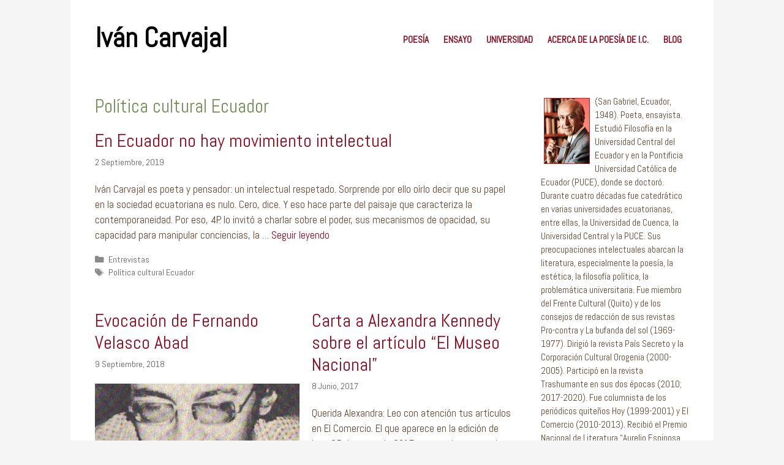

--- FILE ---
content_type: text/html; charset=UTF-8
request_url: https://ivancarvajal.com/tag/politica-cultural-ecuador/
body_size: 16982
content:
<!DOCTYPE html>
<html lang="es-CL">
<head>
	<meta charset="UTF-8">
	<title>Política cultural Ecuador &#8211; Iván Carvajal</title>
<meta name='robots' content='max-image-preview:large' />
<meta name="viewport" content="width=device-width, initial-scale=1"><link rel='dns-prefetch' href='//stats.wp.com' />
<link rel='dns-prefetch' href='//v0.wordpress.com' />
<link href='https://fonts.gstatic.com' crossorigin rel='preconnect' />
<link href='https://fonts.googleapis.com' crossorigin rel='preconnect' />
<link rel="alternate" type="application/rss+xml" title="Iván Carvajal &raquo; Feed" href="https://ivancarvajal.com/feed/" />
<link rel="alternate" type="application/rss+xml" title="Iván Carvajal &raquo; Feed de comentarios" href="https://ivancarvajal.com/comments/feed/" />
<link rel="alternate" type="application/rss+xml" title="Iván Carvajal &raquo; Política cultural Ecuador Feed de etiquetas" href="https://ivancarvajal.com/tag/politica-cultural-ecuador/feed/" />
<style id='wp-img-auto-sizes-contain-inline-css'>
img:is([sizes=auto i],[sizes^="auto," i]){contain-intrinsic-size:3000px 1500px}
/*# sourceURL=wp-img-auto-sizes-contain-inline-css */
</style>
<link rel='stylesheet' id='generate-fonts-css' href='//fonts.googleapis.com/css?family=Abel:regular' media='all' />
<style id='wp-emoji-styles-inline-css'>

	img.wp-smiley, img.emoji {
		display: inline !important;
		border: none !important;
		box-shadow: none !important;
		height: 1em !important;
		width: 1em !important;
		margin: 0 0.07em !important;
		vertical-align: -0.1em !important;
		background: none !important;
		padding: 0 !important;
	}
/*# sourceURL=wp-emoji-styles-inline-css */
</style>
<style id='wp-block-library-inline-css'>
:root{--wp-block-synced-color:#7a00df;--wp-block-synced-color--rgb:122,0,223;--wp-bound-block-color:var(--wp-block-synced-color);--wp-editor-canvas-background:#ddd;--wp-admin-theme-color:#007cba;--wp-admin-theme-color--rgb:0,124,186;--wp-admin-theme-color-darker-10:#006ba1;--wp-admin-theme-color-darker-10--rgb:0,107,160.5;--wp-admin-theme-color-darker-20:#005a87;--wp-admin-theme-color-darker-20--rgb:0,90,135;--wp-admin-border-width-focus:2px}@media (min-resolution:192dpi){:root{--wp-admin-border-width-focus:1.5px}}.wp-element-button{cursor:pointer}:root .has-very-light-gray-background-color{background-color:#eee}:root .has-very-dark-gray-background-color{background-color:#313131}:root .has-very-light-gray-color{color:#eee}:root .has-very-dark-gray-color{color:#313131}:root .has-vivid-green-cyan-to-vivid-cyan-blue-gradient-background{background:linear-gradient(135deg,#00d084,#0693e3)}:root .has-purple-crush-gradient-background{background:linear-gradient(135deg,#34e2e4,#4721fb 50%,#ab1dfe)}:root .has-hazy-dawn-gradient-background{background:linear-gradient(135deg,#faaca8,#dad0ec)}:root .has-subdued-olive-gradient-background{background:linear-gradient(135deg,#fafae1,#67a671)}:root .has-atomic-cream-gradient-background{background:linear-gradient(135deg,#fdd79a,#004a59)}:root .has-nightshade-gradient-background{background:linear-gradient(135deg,#330968,#31cdcf)}:root .has-midnight-gradient-background{background:linear-gradient(135deg,#020381,#2874fc)}:root{--wp--preset--font-size--normal:16px;--wp--preset--font-size--huge:42px}.has-regular-font-size{font-size:1em}.has-larger-font-size{font-size:2.625em}.has-normal-font-size{font-size:var(--wp--preset--font-size--normal)}.has-huge-font-size{font-size:var(--wp--preset--font-size--huge)}.has-text-align-center{text-align:center}.has-text-align-left{text-align:left}.has-text-align-right{text-align:right}.has-fit-text{white-space:nowrap!important}#end-resizable-editor-section{display:none}.aligncenter{clear:both}.items-justified-left{justify-content:flex-start}.items-justified-center{justify-content:center}.items-justified-right{justify-content:flex-end}.items-justified-space-between{justify-content:space-between}.screen-reader-text{border:0;clip-path:inset(50%);height:1px;margin:-1px;overflow:hidden;padding:0;position:absolute;width:1px;word-wrap:normal!important}.screen-reader-text:focus{background-color:#ddd;clip-path:none;color:#444;display:block;font-size:1em;height:auto;left:5px;line-height:normal;padding:15px 23px 14px;text-decoration:none;top:5px;width:auto;z-index:100000}html :where(.has-border-color){border-style:solid}html :where([style*=border-top-color]){border-top-style:solid}html :where([style*=border-right-color]){border-right-style:solid}html :where([style*=border-bottom-color]){border-bottom-style:solid}html :where([style*=border-left-color]){border-left-style:solid}html :where([style*=border-width]){border-style:solid}html :where([style*=border-top-width]){border-top-style:solid}html :where([style*=border-right-width]){border-right-style:solid}html :where([style*=border-bottom-width]){border-bottom-style:solid}html :where([style*=border-left-width]){border-left-style:solid}html :where(img[class*=wp-image-]){height:auto;max-width:100%}:where(figure){margin:0 0 1em}html :where(.is-position-sticky){--wp-admin--admin-bar--position-offset:var(--wp-admin--admin-bar--height,0px)}@media screen and (max-width:600px){html :where(.is-position-sticky){--wp-admin--admin-bar--position-offset:0px}}

/*# sourceURL=wp-block-library-inline-css */
</style><style id='wp-block-list-inline-css'>
ol,ul{box-sizing:border-box}:root :where(.wp-block-list.has-background){padding:1.25em 2.375em}
/*# sourceURL=https://ivancarvajal.com/wp-includes/blocks/list/style.min.css */
</style>
<style id='wp-block-search-inline-css'>
.wp-block-search__button{margin-left:10px;word-break:normal}.wp-block-search__button.has-icon{line-height:0}.wp-block-search__button svg{height:1.25em;min-height:24px;min-width:24px;width:1.25em;fill:currentColor;vertical-align:text-bottom}:where(.wp-block-search__button){border:1px solid #ccc;padding:6px 10px}.wp-block-search__inside-wrapper{display:flex;flex:auto;flex-wrap:nowrap;max-width:100%}.wp-block-search__label{width:100%}.wp-block-search.wp-block-search__button-only .wp-block-search__button{box-sizing:border-box;display:flex;flex-shrink:0;justify-content:center;margin-left:0;max-width:100%}.wp-block-search.wp-block-search__button-only .wp-block-search__inside-wrapper{min-width:0!important;transition-property:width}.wp-block-search.wp-block-search__button-only .wp-block-search__input{flex-basis:100%;transition-duration:.3s}.wp-block-search.wp-block-search__button-only.wp-block-search__searchfield-hidden,.wp-block-search.wp-block-search__button-only.wp-block-search__searchfield-hidden .wp-block-search__inside-wrapper{overflow:hidden}.wp-block-search.wp-block-search__button-only.wp-block-search__searchfield-hidden .wp-block-search__input{border-left-width:0!important;border-right-width:0!important;flex-basis:0;flex-grow:0;margin:0;min-width:0!important;padding-left:0!important;padding-right:0!important;width:0!important}:where(.wp-block-search__input){appearance:none;border:1px solid #949494;flex-grow:1;font-family:inherit;font-size:inherit;font-style:inherit;font-weight:inherit;letter-spacing:inherit;line-height:inherit;margin-left:0;margin-right:0;min-width:3rem;padding:8px;text-decoration:unset!important;text-transform:inherit}:where(.wp-block-search__button-inside .wp-block-search__inside-wrapper){background-color:#fff;border:1px solid #949494;box-sizing:border-box;padding:4px}:where(.wp-block-search__button-inside .wp-block-search__inside-wrapper) .wp-block-search__input{border:none;border-radius:0;padding:0 4px}:where(.wp-block-search__button-inside .wp-block-search__inside-wrapper) .wp-block-search__input:focus{outline:none}:where(.wp-block-search__button-inside .wp-block-search__inside-wrapper) :where(.wp-block-search__button){padding:4px 8px}.wp-block-search.aligncenter .wp-block-search__inside-wrapper{margin:auto}.wp-block[data-align=right] .wp-block-search.wp-block-search__button-only .wp-block-search__inside-wrapper{float:right}
/*# sourceURL=https://ivancarvajal.com/wp-includes/blocks/search/style.min.css */
</style>
<style id='wp-block-paragraph-inline-css'>
.is-small-text{font-size:.875em}.is-regular-text{font-size:1em}.is-large-text{font-size:2.25em}.is-larger-text{font-size:3em}.has-drop-cap:not(:focus):first-letter{float:left;font-size:8.4em;font-style:normal;font-weight:100;line-height:.68;margin:.05em .1em 0 0;text-transform:uppercase}body.rtl .has-drop-cap:not(:focus):first-letter{float:none;margin-left:.1em}p.has-drop-cap.has-background{overflow:hidden}:root :where(p.has-background){padding:1.25em 2.375em}:where(p.has-text-color:not(.has-link-color)) a{color:inherit}p.has-text-align-left[style*="writing-mode:vertical-lr"],p.has-text-align-right[style*="writing-mode:vertical-rl"]{rotate:180deg}
/*# sourceURL=https://ivancarvajal.com/wp-includes/blocks/paragraph/style.min.css */
</style>
<style id='wp-block-verse-inline-css'>
pre.wp-block-verse{overflow:auto;white-space:pre-wrap}:where(pre.wp-block-verse){font-family:inherit}
/*# sourceURL=https://ivancarvajal.com/wp-includes/blocks/verse/style.min.css */
</style>
<style id='global-styles-inline-css'>
:root{--wp--preset--aspect-ratio--square: 1;--wp--preset--aspect-ratio--4-3: 4/3;--wp--preset--aspect-ratio--3-4: 3/4;--wp--preset--aspect-ratio--3-2: 3/2;--wp--preset--aspect-ratio--2-3: 2/3;--wp--preset--aspect-ratio--16-9: 16/9;--wp--preset--aspect-ratio--9-16: 9/16;--wp--preset--color--black: #000000;--wp--preset--color--cyan-bluish-gray: #abb8c3;--wp--preset--color--white: #ffffff;--wp--preset--color--pale-pink: #f78da7;--wp--preset--color--vivid-red: #cf2e2e;--wp--preset--color--luminous-vivid-orange: #ff6900;--wp--preset--color--luminous-vivid-amber: #fcb900;--wp--preset--color--light-green-cyan: #7bdcb5;--wp--preset--color--vivid-green-cyan: #00d084;--wp--preset--color--pale-cyan-blue: #8ed1fc;--wp--preset--color--vivid-cyan-blue: #0693e3;--wp--preset--color--vivid-purple: #9b51e0;--wp--preset--color--contrast: var(--contrast);--wp--preset--color--contrast-2: var(--contrast-2);--wp--preset--color--contrast-3: var(--contrast-3);--wp--preset--color--base: var(--base);--wp--preset--color--base-2: var(--base-2);--wp--preset--color--base-3: var(--base-3);--wp--preset--color--accent: var(--accent);--wp--preset--gradient--vivid-cyan-blue-to-vivid-purple: linear-gradient(135deg,rgb(6,147,227) 0%,rgb(155,81,224) 100%);--wp--preset--gradient--light-green-cyan-to-vivid-green-cyan: linear-gradient(135deg,rgb(122,220,180) 0%,rgb(0,208,130) 100%);--wp--preset--gradient--luminous-vivid-amber-to-luminous-vivid-orange: linear-gradient(135deg,rgb(252,185,0) 0%,rgb(255,105,0) 100%);--wp--preset--gradient--luminous-vivid-orange-to-vivid-red: linear-gradient(135deg,rgb(255,105,0) 0%,rgb(207,46,46) 100%);--wp--preset--gradient--very-light-gray-to-cyan-bluish-gray: linear-gradient(135deg,rgb(238,238,238) 0%,rgb(169,184,195) 100%);--wp--preset--gradient--cool-to-warm-spectrum: linear-gradient(135deg,rgb(74,234,220) 0%,rgb(151,120,209) 20%,rgb(207,42,186) 40%,rgb(238,44,130) 60%,rgb(251,105,98) 80%,rgb(254,248,76) 100%);--wp--preset--gradient--blush-light-purple: linear-gradient(135deg,rgb(255,206,236) 0%,rgb(152,150,240) 100%);--wp--preset--gradient--blush-bordeaux: linear-gradient(135deg,rgb(254,205,165) 0%,rgb(254,45,45) 50%,rgb(107,0,62) 100%);--wp--preset--gradient--luminous-dusk: linear-gradient(135deg,rgb(255,203,112) 0%,rgb(199,81,192) 50%,rgb(65,88,208) 100%);--wp--preset--gradient--pale-ocean: linear-gradient(135deg,rgb(255,245,203) 0%,rgb(182,227,212) 50%,rgb(51,167,181) 100%);--wp--preset--gradient--electric-grass: linear-gradient(135deg,rgb(202,248,128) 0%,rgb(113,206,126) 100%);--wp--preset--gradient--midnight: linear-gradient(135deg,rgb(2,3,129) 0%,rgb(40,116,252) 100%);--wp--preset--font-size--small: 13px;--wp--preset--font-size--medium: 20px;--wp--preset--font-size--large: 36px;--wp--preset--font-size--x-large: 42px;--wp--preset--spacing--20: 0.44rem;--wp--preset--spacing--30: 0.67rem;--wp--preset--spacing--40: 1rem;--wp--preset--spacing--50: 1.5rem;--wp--preset--spacing--60: 2.25rem;--wp--preset--spacing--70: 3.38rem;--wp--preset--spacing--80: 5.06rem;--wp--preset--shadow--natural: 6px 6px 9px rgba(0, 0, 0, 0.2);--wp--preset--shadow--deep: 12px 12px 50px rgba(0, 0, 0, 0.4);--wp--preset--shadow--sharp: 6px 6px 0px rgba(0, 0, 0, 0.2);--wp--preset--shadow--outlined: 6px 6px 0px -3px rgb(255, 255, 255), 6px 6px rgb(0, 0, 0);--wp--preset--shadow--crisp: 6px 6px 0px rgb(0, 0, 0);}:where(.is-layout-flex){gap: 0.5em;}:where(.is-layout-grid){gap: 0.5em;}body .is-layout-flex{display: flex;}.is-layout-flex{flex-wrap: wrap;align-items: center;}.is-layout-flex > :is(*, div){margin: 0;}body .is-layout-grid{display: grid;}.is-layout-grid > :is(*, div){margin: 0;}:where(.wp-block-columns.is-layout-flex){gap: 2em;}:where(.wp-block-columns.is-layout-grid){gap: 2em;}:where(.wp-block-post-template.is-layout-flex){gap: 1.25em;}:where(.wp-block-post-template.is-layout-grid){gap: 1.25em;}.has-black-color{color: var(--wp--preset--color--black) !important;}.has-cyan-bluish-gray-color{color: var(--wp--preset--color--cyan-bluish-gray) !important;}.has-white-color{color: var(--wp--preset--color--white) !important;}.has-pale-pink-color{color: var(--wp--preset--color--pale-pink) !important;}.has-vivid-red-color{color: var(--wp--preset--color--vivid-red) !important;}.has-luminous-vivid-orange-color{color: var(--wp--preset--color--luminous-vivid-orange) !important;}.has-luminous-vivid-amber-color{color: var(--wp--preset--color--luminous-vivid-amber) !important;}.has-light-green-cyan-color{color: var(--wp--preset--color--light-green-cyan) !important;}.has-vivid-green-cyan-color{color: var(--wp--preset--color--vivid-green-cyan) !important;}.has-pale-cyan-blue-color{color: var(--wp--preset--color--pale-cyan-blue) !important;}.has-vivid-cyan-blue-color{color: var(--wp--preset--color--vivid-cyan-blue) !important;}.has-vivid-purple-color{color: var(--wp--preset--color--vivid-purple) !important;}.has-black-background-color{background-color: var(--wp--preset--color--black) !important;}.has-cyan-bluish-gray-background-color{background-color: var(--wp--preset--color--cyan-bluish-gray) !important;}.has-white-background-color{background-color: var(--wp--preset--color--white) !important;}.has-pale-pink-background-color{background-color: var(--wp--preset--color--pale-pink) !important;}.has-vivid-red-background-color{background-color: var(--wp--preset--color--vivid-red) !important;}.has-luminous-vivid-orange-background-color{background-color: var(--wp--preset--color--luminous-vivid-orange) !important;}.has-luminous-vivid-amber-background-color{background-color: var(--wp--preset--color--luminous-vivid-amber) !important;}.has-light-green-cyan-background-color{background-color: var(--wp--preset--color--light-green-cyan) !important;}.has-vivid-green-cyan-background-color{background-color: var(--wp--preset--color--vivid-green-cyan) !important;}.has-pale-cyan-blue-background-color{background-color: var(--wp--preset--color--pale-cyan-blue) !important;}.has-vivid-cyan-blue-background-color{background-color: var(--wp--preset--color--vivid-cyan-blue) !important;}.has-vivid-purple-background-color{background-color: var(--wp--preset--color--vivid-purple) !important;}.has-black-border-color{border-color: var(--wp--preset--color--black) !important;}.has-cyan-bluish-gray-border-color{border-color: var(--wp--preset--color--cyan-bluish-gray) !important;}.has-white-border-color{border-color: var(--wp--preset--color--white) !important;}.has-pale-pink-border-color{border-color: var(--wp--preset--color--pale-pink) !important;}.has-vivid-red-border-color{border-color: var(--wp--preset--color--vivid-red) !important;}.has-luminous-vivid-orange-border-color{border-color: var(--wp--preset--color--luminous-vivid-orange) !important;}.has-luminous-vivid-amber-border-color{border-color: var(--wp--preset--color--luminous-vivid-amber) !important;}.has-light-green-cyan-border-color{border-color: var(--wp--preset--color--light-green-cyan) !important;}.has-vivid-green-cyan-border-color{border-color: var(--wp--preset--color--vivid-green-cyan) !important;}.has-pale-cyan-blue-border-color{border-color: var(--wp--preset--color--pale-cyan-blue) !important;}.has-vivid-cyan-blue-border-color{border-color: var(--wp--preset--color--vivid-cyan-blue) !important;}.has-vivid-purple-border-color{border-color: var(--wp--preset--color--vivid-purple) !important;}.has-vivid-cyan-blue-to-vivid-purple-gradient-background{background: var(--wp--preset--gradient--vivid-cyan-blue-to-vivid-purple) !important;}.has-light-green-cyan-to-vivid-green-cyan-gradient-background{background: var(--wp--preset--gradient--light-green-cyan-to-vivid-green-cyan) !important;}.has-luminous-vivid-amber-to-luminous-vivid-orange-gradient-background{background: var(--wp--preset--gradient--luminous-vivid-amber-to-luminous-vivid-orange) !important;}.has-luminous-vivid-orange-to-vivid-red-gradient-background{background: var(--wp--preset--gradient--luminous-vivid-orange-to-vivid-red) !important;}.has-very-light-gray-to-cyan-bluish-gray-gradient-background{background: var(--wp--preset--gradient--very-light-gray-to-cyan-bluish-gray) !important;}.has-cool-to-warm-spectrum-gradient-background{background: var(--wp--preset--gradient--cool-to-warm-spectrum) !important;}.has-blush-light-purple-gradient-background{background: var(--wp--preset--gradient--blush-light-purple) !important;}.has-blush-bordeaux-gradient-background{background: var(--wp--preset--gradient--blush-bordeaux) !important;}.has-luminous-dusk-gradient-background{background: var(--wp--preset--gradient--luminous-dusk) !important;}.has-pale-ocean-gradient-background{background: var(--wp--preset--gradient--pale-ocean) !important;}.has-electric-grass-gradient-background{background: var(--wp--preset--gradient--electric-grass) !important;}.has-midnight-gradient-background{background: var(--wp--preset--gradient--midnight) !important;}.has-small-font-size{font-size: var(--wp--preset--font-size--small) !important;}.has-medium-font-size{font-size: var(--wp--preset--font-size--medium) !important;}.has-large-font-size{font-size: var(--wp--preset--font-size--large) !important;}.has-x-large-font-size{font-size: var(--wp--preset--font-size--x-large) !important;}
/*# sourceURL=global-styles-inline-css */
</style>

<style id='classic-theme-styles-inline-css'>
/*! This file is auto-generated */
.wp-block-button__link{color:#fff;background-color:#32373c;border-radius:9999px;box-shadow:none;text-decoration:none;padding:calc(.667em + 2px) calc(1.333em + 2px);font-size:1.125em}.wp-block-file__button{background:#32373c;color:#fff;text-decoration:none}
/*# sourceURL=/wp-includes/css/classic-themes.min.css */
</style>
<link rel='stylesheet' id='wp-components-css' href='https://ivancarvajal.com/wp-includes/css/dist/components/style.min.css?ver=6.9' media='all' />
<link rel='stylesheet' id='wp-preferences-css' href='https://ivancarvajal.com/wp-includes/css/dist/preferences/style.min.css?ver=6.9' media='all' />
<link rel='stylesheet' id='wp-block-editor-css' href='https://ivancarvajal.com/wp-includes/css/dist/block-editor/style.min.css?ver=6.9' media='all' />
<link rel='stylesheet' id='popup-maker-block-library-style-css' href='https://ivancarvajal.com/wp-content/plugins/popup-maker/dist/packages/block-library-style.css?ver=dbea705cfafe089d65f1' media='all' />
<link rel='stylesheet' id='generate-style-grid-css' href='https://ivancarvajal.com/wp-content/themes/generatepress/assets/css/unsemantic-grid.min.css?ver=3.4.0' media='all' />
<link rel='stylesheet' id='generate-style-css' href='https://ivancarvajal.com/wp-content/themes/generatepress/assets/css/style.min.css?ver=3.4.0' media='all' />
<style id='generate-style-inline-css'>
.resize-featured-image .post-image img {height: 120px;-o-object-fit: cover;object-fit: cover;}
.generate-columns {margin-bottom: 20px;padding-left: 20px;}.generate-columns-container {margin-left: -20px;}.page-header {margin-bottom: 20px;margin-left: 20px}.generate-columns-container > .paging-navigation {margin-left: 20px;}
body{background-color:#f5f5f5;color:#5e4330;}a{color:#920016;}a:visited{color:#920016;}a:hover, a:focus, a:active{color:#bd001c;}body .grid-container{max-width:1050px;}.wp-block-group__inner-container{max-width:1050px;margin-left:auto;margin-right:auto;}.generate-back-to-top{font-size:20px;border-radius:3px;position:fixed;bottom:30px;right:30px;line-height:40px;width:40px;text-align:center;z-index:10;transition:opacity 300ms ease-in-out;opacity:0.1;transform:translateY(1000px);}.generate-back-to-top__show{opacity:1;transform:translateY(0);}:root{--contrast:#222222;--contrast-2:#575760;--contrast-3:#b2b2be;--base:#f0f0f0;--base-2:#f7f8f9;--base-3:#ffffff;--accent:#1e73be;}:root .has-contrast-color{color:var(--contrast);}:root .has-contrast-background-color{background-color:var(--contrast);}:root .has-contrast-2-color{color:var(--contrast-2);}:root .has-contrast-2-background-color{background-color:var(--contrast-2);}:root .has-contrast-3-color{color:var(--contrast-3);}:root .has-contrast-3-background-color{background-color:var(--contrast-3);}:root .has-base-color{color:var(--base);}:root .has-base-background-color{background-color:var(--base);}:root .has-base-2-color{color:var(--base-2);}:root .has-base-2-background-color{background-color:var(--base-2);}:root .has-base-3-color{color:var(--base-3);}:root .has-base-3-background-color{background-color:var(--base-3);}:root .has-accent-color{color:var(--accent);}:root .has-accent-background-color{background-color:var(--accent);}body, button, input, select, textarea{font-family:"Abel", sans-serif;}body{line-height:1.5;}.entry-content > [class*="wp-block-"]:not(:last-child):not(.wp-block-heading){margin-bottom:1.5em;}.main-title{font-size:45px;}.main-navigation a, .menu-toggle{font-weight:bold;text-transform:uppercase;}.main-navigation .main-nav ul ul li a{font-size:14px;}.widget-title{font-weight:bold;margin-bottom:23px;}.sidebar .widget, .footer-widgets .widget{font-size:17px;}h1{font-weight:300;font-size:31px;margin-bottom:18px;}h2{font-weight:300;font-size:30px;}h3{font-size:20px;}h4{font-size:inherit;}h5{font-size:inherit;}@media (max-width:768px){.main-title{font-size:30px;}h1{font-size:30px;}h2{font-size:25px;}}.top-bar{background-color:#636363;color:#ffffff;}.top-bar a{color:#ffffff;}.top-bar a:hover{color:#303030;}.site-header{background-color:#ffffff;color:#000000;}.site-header a{color:#3a3a3a;}.main-title a,.main-title a:hover{color:#000000;}.site-description{color:#757575;}.mobile-menu-control-wrapper .menu-toggle,.mobile-menu-control-wrapper .menu-toggle:hover,.mobile-menu-control-wrapper .menu-toggle:focus,.has-inline-mobile-toggle #site-navigation.toggled{background-color:rgba(0, 0, 0, 0.02);}.main-navigation,.main-navigation ul ul{background-color:#ffffff;}.main-navigation .main-nav ul li a, .main-navigation .menu-toggle, .main-navigation .menu-bar-items{color:#920016;}.main-navigation .main-nav ul li:not([class*="current-menu-"]):hover > a, .main-navigation .main-nav ul li:not([class*="current-menu-"]):focus > a, .main-navigation .main-nav ul li.sfHover:not([class*="current-menu-"]) > a, .main-navigation .menu-bar-item:hover > a, .main-navigation .menu-bar-item.sfHover > a{color:#222222;background-color:#ffffff;}button.menu-toggle:hover,button.menu-toggle:focus,.main-navigation .mobile-bar-items a,.main-navigation .mobile-bar-items a:hover,.main-navigation .mobile-bar-items a:focus{color:#920016;}.main-navigation .main-nav ul li[class*="current-menu-"] > a{color:#000000;background-color:#ffffff;}.navigation-search input[type="search"],.navigation-search input[type="search"]:active, .navigation-search input[type="search"]:focus, .main-navigation .main-nav ul li.search-item.active > a, .main-navigation .menu-bar-items .search-item.active > a{color:#222222;background-color:#ffffff;}.main-navigation ul ul{background-color:#3f3f3f;}.main-navigation .main-nav ul ul li a{color:#ffffff;}.main-navigation .main-nav ul ul li:not([class*="current-menu-"]):hover > a,.main-navigation .main-nav ul ul li:not([class*="current-menu-"]):focus > a, .main-navigation .main-nav ul ul li.sfHover:not([class*="current-menu-"]) > a{color:#ffffff;background-color:#4f4f4f;}.main-navigation .main-nav ul ul li[class*="current-menu-"] > a{color:#ffffff;background-color:#4f4f4f;}.separate-containers .inside-article, .separate-containers .comments-area, .separate-containers .page-header, .one-container .container, .separate-containers .paging-navigation, .inside-page-header{background-color:#ffffff;}.entry-header h1,.page-header h1{color:#748c56;}.entry-meta{color:#595959;}.entry-meta a{color:#595959;}.entry-meta a:hover{color:#1e73be;}.sidebar .widget{background-color:#ffffff;}.sidebar .widget a{color:#920016;}.sidebar .widget a:hover{color:#bd001c;}.sidebar .widget .widget-title{color:#5e4330;}.footer-widgets{background-color:#ffffff;}.footer-widgets .widget-title{color:#000000;}.site-info{color:#ffffff;background-color:#6d001d;}.site-info a{color:#ffffff;}.site-info a:hover{color:#606060;}.footer-bar .widget_nav_menu .current-menu-item a{color:#606060;}input[type="text"],input[type="email"],input[type="url"],input[type="password"],input[type="search"],input[type="tel"],input[type="number"],textarea,select{color:#666666;background-color:#fafafa;border-color:#cccccc;}input[type="text"]:focus,input[type="email"]:focus,input[type="url"]:focus,input[type="password"]:focus,input[type="search"]:focus,input[type="tel"]:focus,input[type="number"]:focus,textarea:focus,select:focus{color:#666666;background-color:#ffffff;border-color:#bfbfbf;}button,html input[type="button"],input[type="reset"],input[type="submit"],a.button,a.wp-block-button__link:not(.has-background){color:#ffffff;background-color:#666666;}button:hover,html input[type="button"]:hover,input[type="reset"]:hover,input[type="submit"]:hover,a.button:hover,button:focus,html input[type="button"]:focus,input[type="reset"]:focus,input[type="submit"]:focus,a.button:focus,a.wp-block-button__link:not(.has-background):active,a.wp-block-button__link:not(.has-background):focus,a.wp-block-button__link:not(.has-background):hover{color:#ffffff;background-color:#3f3f3f;}a.generate-back-to-top{background-color:rgba( 0,0,0,0.4 );color:#ffffff;}a.generate-back-to-top:hover,a.generate-back-to-top:focus{background-color:rgba( 0,0,0,0.6 );color:#ffffff;}:root{--gp-search-modal-bg-color:var(--base-3);--gp-search-modal-text-color:var(--contrast);--gp-search-modal-overlay-bg-color:rgba(0,0,0,0.2);}@media (max-width: 770px){.main-navigation .menu-bar-item:hover > a, .main-navigation .menu-bar-item.sfHover > a{background:none;color:#920016;}}.inside-top-bar{padding:10px;}.inside-header{padding:35px 40px 20px 40px;}.site-main .wp-block-group__inner-container{padding:40px;}.entry-content .alignwide, body:not(.no-sidebar) .entry-content .alignfull{margin-left:-40px;width:calc(100% + 80px);max-width:calc(100% + 80px);}.main-navigation .main-nav ul li a,.menu-toggle,.main-navigation .mobile-bar-items a{padding-left:12px;padding-right:12px;}.main-navigation .main-nav ul ul li a{padding:10px 12px 10px 12px;}.rtl .menu-item-has-children .dropdown-menu-toggle{padding-left:12px;}.menu-item-has-children .dropdown-menu-toggle{padding-right:12px;}.rtl .main-navigation .main-nav ul li.menu-item-has-children > a{padding-right:12px;}.site-info{padding:20px;}@media (max-width:768px){.separate-containers .inside-article, .separate-containers .comments-area, .separate-containers .page-header, .separate-containers .paging-navigation, .one-container .site-content, .inside-page-header{padding:30px;}.site-main .wp-block-group__inner-container{padding:30px;}.site-info{padding-right:10px;padding-left:10px;}.entry-content .alignwide, body:not(.no-sidebar) .entry-content .alignfull{margin-left:-30px;width:calc(100% + 60px);max-width:calc(100% + 60px);}}.one-container .sidebar .widget{padding:0px;}@media (max-width: 770px){.main-navigation .menu-toggle,.main-navigation .mobile-bar-items,.sidebar-nav-mobile:not(#sticky-placeholder){display:block;}.main-navigation ul,.gen-sidebar-nav{display:none;}[class*="nav-float-"] .site-header .inside-header > *{float:none;clear:both;}}
h1.entry-title{font-weight:bold;text-transform:none;font-size:31px;}.navigation-branding .main-title{font-weight:bold;text-transform:none;font-size:45px;}@media (max-width: 770px){.navigation-branding .main-title{font-size:30px;}}
.main-navigation .main-nav ul li a,.menu-toggle,.main-navigation .mobile-bar-items a{transition: line-height 300ms ease}.main-navigation.toggled .main-nav > ul{background-color: #ffffff}
.post-image:not(:first-child), .page-content:not(:first-child), .entry-content:not(:first-child), .entry-summary:not(:first-child), footer.entry-meta{margin-top:1.2em;}.post-image-above-header .inside-article div.featured-image, .post-image-above-header .inside-article div.post-image{margin-bottom:1.2em;}@media (max-width: 1024px),(min-width:1025px){.main-navigation.sticky-navigation-transition .main-nav > ul > li > a,.sticky-navigation-transition .menu-toggle,.main-navigation.sticky-navigation-transition .mobile-bar-items a, .sticky-navigation-transition .navigation-branding .main-title{line-height:68px;}.main-navigation.sticky-navigation-transition .site-logo img, .main-navigation.sticky-navigation-transition .navigation-search input[type="search"], .main-navigation.sticky-navigation-transition .navigation-branding img{height:68px;}}
/*# sourceURL=generate-style-inline-css */
</style>
<link rel='stylesheet' id='generate-mobile-style-css' href='https://ivancarvajal.com/wp-content/themes/generatepress/assets/css/mobile.min.css?ver=3.4.0' media='all' />
<link rel='stylesheet' id='generate-font-icons-css' href='https://ivancarvajal.com/wp-content/themes/generatepress/assets/css/components/font-icons.min.css?ver=3.4.0' media='all' />
<link rel='stylesheet' id='font-awesome-css' href='https://ivancarvajal.com/wp-content/themes/generatepress/assets/css/components/font-awesome.min.css?ver=4.7' media='all' />
<link rel='stylesheet' id='jetpack-subscriptions-css' href='https://ivancarvajal.com/wp-content/plugins/jetpack/_inc/build/subscriptions/subscriptions.min.css?ver=15.3.1' media='all' />
<link rel='stylesheet' id='generate-blog-css' href='https://ivancarvajal.com/wp-content/plugins/gp-premium/blog/functions/css/style.min.css?ver=1.12.3' media='all' />
<link rel='stylesheet' id='generate-sticky-css' href='https://ivancarvajal.com/wp-content/plugins/gp-premium/menu-plus/functions/css/sticky.min.css?ver=1.12.3' media='all' />
<link rel='stylesheet' id='generate-navigation-branding-css' href='https://ivancarvajal.com/wp-content/plugins/gp-premium/menu-plus/functions/css/navigation-branding.min.css?ver=1.12.3' media='all' />
<style id='generate-navigation-branding-inline-css'>
.main-navigation .sticky-navigation-logo, .main-navigation.navigation-stick .site-logo:not(.mobile-header-logo){display:none;}.main-navigation.navigation-stick .sticky-navigation-logo{display:block;}.navigation-branding img, .site-logo.mobile-header-logo img{height:60px;width:auto;}.navigation-branding .main-title{line-height:60px;}@media (max-width: 1060px){#site-navigation .navigation-branding, #sticky-navigation .navigation-branding{margin-left:10px;}}@media (max-width: 770px){.main-navigation:not(.slideout-navigation) .main-nav{-ms-flex:0 0 100%;flex:0 0 100%;}.main-navigation:not(.slideout-navigation) .inside-navigation{-ms-flex-wrap:wrap;flex-wrap:wrap;display:-webkit-box;display:-ms-flexbox;display:flex;}.nav-aligned-center .navigation-branding, .nav-aligned-left .navigation-branding{margin-right:auto;}.nav-aligned-center  .main-navigation.has-branding:not(.slideout-navigation) .inside-navigation .main-nav,.nav-aligned-center  .main-navigation.has-sticky-branding.navigation-stick .inside-navigation .main-nav,.nav-aligned-left  .main-navigation.has-branding:not(.slideout-navigation) .inside-navigation .main-nav,.nav-aligned-left  .main-navigation.has-sticky-branding.navigation-stick .inside-navigation .main-nav{margin-right:0px;}}
/*# sourceURL=generate-navigation-branding-inline-css */
</style>
<script src="https://ivancarvajal.com/wp-includes/js/jquery/jquery.min.js?ver=3.7.1" id="jquery-core-js"></script>
<script src="https://ivancarvajal.com/wp-includes/js/jquery/jquery-migrate.min.js?ver=3.4.1" id="jquery-migrate-js"></script>
<link rel="https://api.w.org/" href="https://ivancarvajal.com/wp-json/" /><link rel="alternate" title="JSON" type="application/json" href="https://ivancarvajal.com/wp-json/wp/v2/tags/34" /><link rel="EditURI" type="application/rsd+xml" title="RSD" href="https://ivancarvajal.com/xmlrpc.php?rsd" />
<meta name="generator" content="WordPress 6.9" />
	<style>img#wpstats{display:none}</style>
		
<!-- Jetpack Open Graph Tags -->
<meta property="og:type" content="website" />
<meta property="og:title" content="Política cultural Ecuador &#8211; Iván Carvajal" />
<meta property="og:url" content="https://ivancarvajal.com/tag/politica-cultural-ecuador/" />
<meta property="og:site_name" content="Iván Carvajal" />
<meta property="og:image" content="https://s0.wp.com/i/blank.jpg" />
<meta property="og:image:width" content="200" />
<meta property="og:image:height" content="200" />
<meta property="og:image:alt" content="" />
<meta property="og:locale" content="es_LA" />

<!-- End Jetpack Open Graph Tags -->
</head>

<body class="archive tag tag-politica-cultural-ecuador tag-34 wp-embed-responsive wp-theme-generatepress post-image-below-header post-image-aligned-center generate-columns-activated sticky-menu-slide sticky-enabled both-sticky-menu right-sidebar nav-float-right one-container contained-header active-footer-widgets-3 header-aligned-left dropdown-hover" itemtype="https://schema.org/Blog" itemscope>
	<a class="screen-reader-text skip-link" href="#content" title="Skip to content">Skip to content</a>		<header class="site-header grid-container grid-parent" id="masthead" aria-label="Site"  itemtype="https://schema.org/WPHeader" itemscope>
			<div class="inside-header grid-container grid-parent">
				<div class="site-branding">
						<p class="main-title" itemprop="headline">
					<a href="https://ivancarvajal.com/" rel="home">Iván Carvajal</a>
				</p>
						
					</div>		<nav class="has-sticky-branding main-navigation grid-container grid-parent sub-menu-right" id="site-navigation" aria-label="Primary"  itemtype="https://schema.org/SiteNavigationElement" itemscope>
			<div class="inside-navigation grid-container grid-parent">
				<div class="navigation-branding"><div class="sticky-navigation-logo">
					<a href="https://ivancarvajal.com/" title="Iván Carvajal" rel="home">
						<img src="https://ivancarvajal.com/wp-content/uploads/2020/06/logo_ivancarvajal.png" class="is-logo-image" alt="Iván Carvajal" />
					</a>
				</div></div>				<button class="menu-toggle" aria-controls="primary-menu" aria-expanded="false">
					<span class="mobile-menu">Menu</span>				</button>
				<div id="primary-menu" class="main-nav"><ul id="menu-menu" class=" menu sf-menu"><li id="menu-item-549" class="menu-item menu-item-type-post_type menu-item-object-page menu-item-549"><a href="https://ivancarvajal.com/poesia/">Poesía</a></li>
<li id="menu-item-550" class="menu-item menu-item-type-post_type menu-item-object-page menu-item-550"><a href="https://ivancarvajal.com/ensayo/">Ensayo</a></li>
<li id="menu-item-551" class="menu-item menu-item-type-post_type menu-item-object-page menu-item-551"><a href="https://ivancarvajal.com/universidad/">Universidad</a></li>
<li id="menu-item-552" class="menu-item menu-item-type-post_type menu-item-object-page menu-item-552"><a href="https://ivancarvajal.com/acerca-de-la-poesia-de-ivan-carvajal/">Acerca de la poesía de I.C.</a></li>
<li id="menu-item-555" class="menu-item menu-item-type-custom menu-item-object-custom menu-item-home menu-item-555"><a href="https://ivancarvajal.com">Blog</a></li>
</ul></div>			</div>
		</nav>
					</div>
		</header>
		
	<div class="site grid-container container hfeed grid-parent" id="page">
				<div class="site-content" id="content">
			
	<div class="content-area grid-parent mobile-grid-100 grid-75 tablet-grid-75" id="primary">
		<main class="site-main" id="main">
			<div class="generate-columns-container ">		<header class="page-header" aria-label="Page">
			
			<h1 class="page-title">
				Política cultural Ecuador			</h1>

					</header>
		<article id="post-244" class="post-244 post type-post status-publish format-standard hentry category-entrevistas tag-politica-cultural-ecuador generate-columns tablet-grid-50 mobile-grid-100 grid-parent grid-100 featured-column" itemtype="https://schema.org/CreativeWork" itemscope>
	<div class="inside-article">
					<header class="entry-header">
				<h2 class="entry-title" itemprop="headline"><a href="https://ivancarvajal.com/en-ecuador-no-hay-movimiento-intelectual/" rel="bookmark">En Ecuador no hay movimiento intelectual</a></h2>		<div class="entry-meta">
			<span class="posted-on"><time class="updated" datetime="2020-06-18T21:51:35-04:00" itemprop="dateModified">18 Junio, 2020</time><time class="entry-date published" datetime="2019-09-02T15:37:42-04:00" itemprop="datePublished">2 Septiembre, 2019</time></span> 		</div>
					</header>
			
			<div class="entry-summary" itemprop="text">
				<p>Iván Carvajal es poeta y pensador: un intelectual respetado. Sorprende por ello oírlo decir que su papel en la sociedad ecuatoriana es nulo. Cero, dice. Y eso hace parte del paisaje que caracteriza la contemporaneidad. Por eso, 4P. lo invitó a charlar sobre el poder, sus mecanismos de opacidad, su capacidad para manipular conciencias, la &#8230; <a title="En Ecuador no hay movimiento intelectual" class="read-more" href="https://ivancarvajal.com/en-ecuador-no-hay-movimiento-intelectual/" aria-label="More on En Ecuador no hay movimiento intelectual">Seguir leyendo</a></p>
			</div>

				<footer class="entry-meta" aria-label="Entry meta">
			<span class="cat-links"><span class="screen-reader-text">Categories </span><a href="https://ivancarvajal.com/category/entrevistas/" rel="category tag">Entrevistas</a></span> <span class="tags-links"><span class="screen-reader-text">Tags </span><a href="https://ivancarvajal.com/tag/politica-cultural-ecuador/" rel="tag">Política cultural Ecuador</a></span> 		</footer>
			</div>
</article>
<article id="post-759" class="post-759 post type-post status-publish format-standard has-post-thumbnail hentry category-semblanzas tag-memorias tag-pensamiento-politico tag-politica-cultural-ecuador generate-columns tablet-grid-50 mobile-grid-100 grid-parent grid-50 resize-featured-image" itemtype="https://schema.org/CreativeWork" itemscope>
	<div class="inside-article">
					<header class="entry-header">
				<h2 class="entry-title" itemprop="headline"><a href="https://ivancarvajal.com/evocacion-de-fernando-velasco-abad/" rel="bookmark">Evocación de Fernando Velasco Abad</a></h2>		<div class="entry-meta">
			<span class="posted-on"><time class="updated" datetime="2020-06-19T01:28:33-04:00" itemprop="dateModified">19 Junio, 2020</time><time class="entry-date published" datetime="2018-09-09T16:36:19-04:00" itemprop="datePublished">9 Septiembre, 2018</time></span> 		</div>
					</header>
			<div class="post-image">
						
						<a href="https://ivancarvajal.com/evocacion-de-fernando-velasco-abad/">
							<img width="440" height="685" src="https://ivancarvajal.com/wp-content/uploads/2020/06/conejo-primer-plano.jpg" class="attachment-medium_large size-medium_large wp-post-image" alt="" itemprop="image" decoding="async" fetchpriority="high" srcset="https://ivancarvajal.com/wp-content/uploads/2020/06/conejo-primer-plano.jpg 440w, https://ivancarvajal.com/wp-content/uploads/2020/06/conejo-primer-plano-193x300.jpg 193w" sizes="(max-width: 440px) 100vw, 440px" />
						</a>
					</div>
			<div class="entry-summary" itemprop="text">
				<p>(27 abril 1949 &#8211; 9 septiembre 1978) En el recuerdo se mezclan lo real y lo imaginado, lo probable realizado y lo probable que hubiésemos querido que se realizara. Los afectos, los sentimientos, modifican los hechos, los corrigen, los dotan de significados nuevos. En cierto sentido el futuro modifica al pasado, al menos a las &#8230; <a title="Evocación de Fernando Velasco Abad" class="read-more" href="https://ivancarvajal.com/evocacion-de-fernando-velasco-abad/" aria-label="More on Evocación de Fernando Velasco Abad">Seguir leyendo</a></p>
			</div>

				<footer class="entry-meta" aria-label="Entry meta">
			<span class="cat-links"><span class="screen-reader-text">Categories </span><a href="https://ivancarvajal.com/category/semblanzas/" rel="category tag">Semblanzas</a></span> <span class="tags-links"><span class="screen-reader-text">Tags </span><a href="https://ivancarvajal.com/tag/memorias/" rel="tag">Memorias</a>, <a href="https://ivancarvajal.com/tag/pensamiento-politico/" rel="tag">Pensamiento político</a>, <a href="https://ivancarvajal.com/tag/politica-cultural-ecuador/" rel="tag">Política cultural Ecuador</a></span> 		</footer>
			</div>
</article>
<article id="post-213" class="post-213 post type-post status-publish format-standard hentry category-cartas tag-politica-cultural-ecuador generate-columns tablet-grid-50 mobile-grid-100 grid-parent grid-50" itemtype="https://schema.org/CreativeWork" itemscope>
	<div class="inside-article">
					<header class="entry-header">
				<h2 class="entry-title" itemprop="headline"><a href="https://ivancarvajal.com/carta-a-alexandra-kennedy-sobre-el-articulo-el-museo-nacional/" rel="bookmark">Carta a Alexandra Kennedy sobre el artículo &#8220;El Museo Nacional&#8221;</a></h2>		<div class="entry-meta">
			<span class="posted-on"><time class="updated" datetime="2020-06-19T01:35:33-04:00" itemprop="dateModified">19 Junio, 2020</time><time class="entry-date published" datetime="2017-06-08T01:59:53-04:00" itemprop="datePublished">8 Junio, 2017</time></span> 		</div>
					</header>
			
			<div class="entry-summary" itemprop="text">
				<p>Querida Alexandra: Leo con atención tus artículos en El Comercio. El que aparece en la edición de hoy, 25 de mayo de 2017, me motiva un par de comentarios que quisiera hacértelos conocer. Me parece muy importante introducir un debate sobre los museos en el Ecuador, más aún sobre el “Museo Nacional”. Resulta ridículo, para &#8230; <a title="Carta a Alexandra Kennedy sobre el artículo &#8220;El Museo Nacional&#8221;" class="read-more" href="https://ivancarvajal.com/carta-a-alexandra-kennedy-sobre-el-articulo-el-museo-nacional/" aria-label="More on Carta a Alexandra Kennedy sobre el artículo &#8220;El Museo Nacional&#8221;">Seguir leyendo</a></p>
			</div>

				<footer class="entry-meta" aria-label="Entry meta">
			<span class="cat-links"><span class="screen-reader-text">Categories </span><a href="https://ivancarvajal.com/category/cartas/" rel="category tag">Cartas</a></span> <span class="tags-links"><span class="screen-reader-text">Tags </span><a href="https://ivancarvajal.com/tag/politica-cultural-ecuador/" rel="tag">Política cultural Ecuador</a></span> 		</footer>
			</div>
</article>
<article id="post-683" class="post-683 post type-post status-publish format-standard hentry category-articulos-en-periodicos category-columna-el-comercio tag-etica tag-politica-cultural-ecuador generate-columns tablet-grid-50 mobile-grid-100 grid-parent grid-50" itemtype="https://schema.org/CreativeWork" itemscope>
	<div class="inside-article">
					<header class="entry-header">
				<h2 class="entry-title" itemprop="headline"><a href="https://ivancarvajal.com/poetas-y-comisarios/" rel="bookmark">Poetas y comisarios</a></h2>		<div class="entry-meta">
			<span class="posted-on"><time class="updated" datetime="2020-06-18T22:10:06-04:00" itemprop="dateModified">18 Junio, 2020</time><time class="entry-date published" datetime="2012-04-08T16:18:44-04:00" itemprop="datePublished">8 Abril, 2012</time></span> 		</div>
					</header>
			
			<div class="entry-summary" itemprop="text">
				<p>En una conferencia que pronunció en el Centro Benjamín Carrión (30/03), el escritor uruguayo Eduardo Milán se refirió a la crisis de la poesía contemporánea, que estaría vinculada a la pérdida de mundo de la vida e incluso a la ausencia de utopías características de la actualidad. Aclaró, sin embargo, que la poesía no es &#8230; <a title="Poetas y comisarios" class="read-more" href="https://ivancarvajal.com/poetas-y-comisarios/" aria-label="More on Poetas y comisarios">Seguir leyendo</a></p>
			</div>

				<footer class="entry-meta" aria-label="Entry meta">
			<span class="cat-links"><span class="screen-reader-text">Categories </span><a href="https://ivancarvajal.com/category/articulos-en-periodicos/" rel="category tag">Artículos en periódicos</a>, <a href="https://ivancarvajal.com/category/columna-el-comercio/" rel="category tag">Columna El Comercio</a></span> <span class="tags-links"><span class="screen-reader-text">Tags </span><a href="https://ivancarvajal.com/tag/etica/" rel="tag">Ética</a>, <a href="https://ivancarvajal.com/tag/politica-cultural-ecuador/" rel="tag">Política cultural Ecuador</a></span> 		</footer>
			</div>
</article>
<article id="post-661" class="post-661 post type-post status-publish format-standard hentry category-articulos-en-periodicos category-columna-el-comercio tag-etica tag-politica-cultural-ecuador generate-columns tablet-grid-50 mobile-grid-100 grid-parent grid-50" itemtype="https://schema.org/CreativeWork" itemscope>
	<div class="inside-article">
					<header class="entry-header">
				<h2 class="entry-title" itemprop="headline"><a href="https://ivancarvajal.com/rebeldes-y-obsecuentes/" rel="bookmark">Rebeldes y obsecuentes</a></h2>		<div class="entry-meta">
			<span class="posted-on"><time class="updated" datetime="2020-06-18T22:14:39-04:00" itemprop="dateModified">18 Junio, 2020</time><time class="entry-date published" datetime="2011-10-09T15:52:01-04:00" itemprop="datePublished">9 Octubre, 2011</time></span> 		</div>
					</header>
			
			<div class="entry-summary" itemprop="text">
				<p>Hace poco apareció una antología de la revista La bufanda del sol (1965-66; 1972-77). Para los intelectuales de izquierda de esos años, parecía clara la función del intelectual: intervenir críticamente en los campos del pensamiento, la literatura y el arte a fin de propiciar la transformación social. Lo que vino después en apariencia echó por &#8230; <a title="Rebeldes y obsecuentes" class="read-more" href="https://ivancarvajal.com/rebeldes-y-obsecuentes/" aria-label="More on Rebeldes y obsecuentes">Seguir leyendo</a></p>
			</div>

				<footer class="entry-meta" aria-label="Entry meta">
			<span class="cat-links"><span class="screen-reader-text">Categories </span><a href="https://ivancarvajal.com/category/articulos-en-periodicos/" rel="category tag">Artículos en periódicos</a>, <a href="https://ivancarvajal.com/category/columna-el-comercio/" rel="category tag">Columna El Comercio</a></span> <span class="tags-links"><span class="screen-reader-text">Tags </span><a href="https://ivancarvajal.com/tag/etica/" rel="tag">Ética</a>, <a href="https://ivancarvajal.com/tag/politica-cultural-ecuador/" rel="tag">Política cultural Ecuador</a></span> 		</footer>
			</div>
</article>
<article id="post-1054" class="post-1054 post type-post status-publish format-standard hentry category-ensayos-y-conferencias tag-politica-cultural-ecuador generate-columns tablet-grid-50 mobile-grid-100 grid-parent grid-50" itemtype="https://schema.org/CreativeWork" itemscope>
	<div class="inside-article">
					<header class="entry-header">
				<h2 class="entry-title" itemprop="headline"><a href="https://ivancarvajal.com/notas-sobre-politica-cultural/" rel="bookmark">Notas sobre “política cultural”</a></h2>		<div class="entry-meta">
			<span class="posted-on"><time class="updated" datetime="2020-06-21T00:48:56-04:00" itemprop="dateModified">21 Junio, 2020</time><time class="entry-date published" datetime="2010-12-01T16:22:15-04:00" itemprop="datePublished">1 Diciembre, 2010</time></span> 		</div>
					</header>
			
			<div class="entry-summary" itemprop="text">
				<p>Artículo publicado en: Revista&nbsp;Ecuador Debate, Quito, No. 81, Diciembre del 2010, pp. 51-62. La posibilidad de construir una política cultural debe partir de una reflexión sobre los supuestos que definen la cultura y sus actores. Es necesario entender que los marcos del Estado nación en los que se define la identidad, la memoria y el &#8230; <a title="Notas sobre “política cultural”" class="read-more" href="https://ivancarvajal.com/notas-sobre-politica-cultural/" aria-label="More on Notas sobre “política cultural”">Seguir leyendo</a></p>
			</div>

				<footer class="entry-meta" aria-label="Entry meta">
			<span class="cat-links"><span class="screen-reader-text">Categories </span><a href="https://ivancarvajal.com/category/ensayos-y-conferencias/" rel="category tag">Ensayos y conferencias</a></span> <span class="tags-links"><span class="screen-reader-text">Tags </span><a href="https://ivancarvajal.com/tag/politica-cultural-ecuador/" rel="tag">Política cultural Ecuador</a></span> 		</footer>
			</div>
</article>
<article id="post-616" class="post-616 post type-post status-publish format-standard hentry category-articulos-en-periodicos category-columna-el-comercio tag-politica-cultural-ecuador generate-columns tablet-grid-50 mobile-grid-100 grid-parent grid-50" itemtype="https://schema.org/CreativeWork" itemscope>
	<div class="inside-article">
					<header class="entry-header">
				<h2 class="entry-title" itemprop="headline"><a href="https://ivancarvajal.com/efemerides/" rel="bookmark">Efemérides</a></h2>		<div class="entry-meta">
			<span class="posted-on"><time class="updated" datetime="2020-06-19T00:48:09-04:00" itemprop="dateModified">19 Junio, 2020</time><time class="entry-date published" datetime="2010-07-18T14:30:53-04:00" itemprop="datePublished">18 Julio, 2010</time></span> 		</div>
					</header>
			
			<div class="entry-summary" itemprop="text">
				<p>Las palabras se fijan en la memoria del niño a veces por su significado, a veces por su sonoridad o dulzura: alféizar, brocal, aurora&#8217; Pero hay otras que se enredan en la lengua y se tornan detestables. Efemérides, por ejemplo. Las efemérides, que casi siempre tenían que ver con la guerra, se asociaban a discursos, &#8230; <a title="Efemérides" class="read-more" href="https://ivancarvajal.com/efemerides/" aria-label="More on Efemérides">Seguir leyendo</a></p>
			</div>

				<footer class="entry-meta" aria-label="Entry meta">
			<span class="cat-links"><span class="screen-reader-text">Categories </span><a href="https://ivancarvajal.com/category/articulos-en-periodicos/" rel="category tag">Artículos en periódicos</a>, <a href="https://ivancarvajal.com/category/columna-el-comercio/" rel="category tag">Columna El Comercio</a></span> <span class="tags-links"><span class="screen-reader-text">Tags </span><a href="https://ivancarvajal.com/tag/politica-cultural-ecuador/" rel="tag">Política cultural Ecuador</a></span> 		</footer>
			</div>
</article>
<article id="post-604" class="post-604 post type-post status-publish format-standard hentry category-articulos-en-periodicos category-columna-el-comercio tag-politica-cultural-ecuador tag-universidad generate-columns tablet-grid-50 mobile-grid-100 grid-parent grid-50" itemtype="https://schema.org/CreativeWork" itemscope>
	<div class="inside-article">
					<header class="entry-header">
				<h2 class="entry-title" itemprop="headline"><a href="https://ivancarvajal.com/meritocracia/" rel="bookmark">Meritocracia</a></h2>		<div class="entry-meta">
			<span class="posted-on"><time class="updated" datetime="2020-06-19T00:50:14-04:00" itemprop="dateModified">19 Junio, 2020</time><time class="entry-date published" datetime="2010-03-14T14:04:58-04:00" itemprop="datePublished">14 Marzo, 2010</time></span> 		</div>
					</header>
			
			<div class="entry-summary" itemprop="text">
				<p>La crítica a la conformación del Consejo de Participación Ciudadana se ha detenido en objeciones formales. Se dice que ahí deben estar los mejores ciudadanos. Pero, ¿quiénes son los mejores ciudadanos? Queda en el misterio la fuente de donde brota la excelencia cívica y moral que consagraron, no sin trasfondo teológico, en Montecristi. Con el &#8230; <a title="Meritocracia" class="read-more" href="https://ivancarvajal.com/meritocracia/" aria-label="More on Meritocracia">Seguir leyendo</a></p>
			</div>

				<footer class="entry-meta" aria-label="Entry meta">
			<span class="cat-links"><span class="screen-reader-text">Categories </span><a href="https://ivancarvajal.com/category/articulos-en-periodicos/" rel="category tag">Artículos en periódicos</a>, <a href="https://ivancarvajal.com/category/columna-el-comercio/" rel="category tag">Columna El Comercio</a></span> <span class="tags-links"><span class="screen-reader-text">Tags </span><a href="https://ivancarvajal.com/tag/politica-cultural-ecuador/" rel="tag">Política cultural Ecuador</a>, <a href="https://ivancarvajal.com/tag/universidad/" rel="tag">Universidad</a></span> 		</footer>
			</div>
</article>
<article id="post-853" class="post-853 post type-post status-publish format-standard hentry category-ensayos-y-conferencias tag-politica tag-politica-cultural-ecuador generate-columns tablet-grid-50 mobile-grid-100 grid-parent grid-50" itemtype="https://schema.org/CreativeWork" itemscope>
	<div class="inside-article">
					<header class="entry-header">
				<h2 class="entry-title" itemprop="headline"><a href="https://ivancarvajal.com/ecuador-peru-paz-e-identidad-cultural/" rel="bookmark">Ecuador-Perú: paz e identidad cultural</a></h2>		<div class="entry-meta">
			<span class="posted-on"><time class="updated" datetime="2020-06-19T00:56:20-04:00" itemprop="dateModified">19 Junio, 2020</time><time class="entry-date published" datetime="2008-10-01T21:18:10-04:00" itemprop="datePublished">1 Octubre, 2008</time></span> 		</div>
					</header>
			
			<div class="entry-summary" itemprop="text">
				<p>Seminario Internacional (FLACSO) Ecuador – Perú. Evaluación de una década de paz y desarrollo. Octubre de 2008. Alguien limpia un fusil en su cocina¿Con qué valor hablar del más allá? César Vallejo Puede dejarse a un lado la cuestión de siesta satírica inscripción, escrita en el rótulode una posada holandesa en el que habíadibujado un &#8230; <a title="Ecuador-Perú: paz e identidad cultural" class="read-more" href="https://ivancarvajal.com/ecuador-peru-paz-e-identidad-cultural/" aria-label="More on Ecuador-Perú: paz e identidad cultural">Seguir leyendo</a></p>
			</div>

				<footer class="entry-meta" aria-label="Entry meta">
			<span class="cat-links"><span class="screen-reader-text">Categories </span><a href="https://ivancarvajal.com/category/ensayos-y-conferencias/" rel="category tag">Ensayos y conferencias</a></span> <span class="tags-links"><span class="screen-reader-text">Tags </span><a href="https://ivancarvajal.com/tag/politica/" rel="tag">Política</a>, <a href="https://ivancarvajal.com/tag/politica-cultural-ecuador/" rel="tag">Política cultural Ecuador</a></span> 		</footer>
			</div>
</article>
<article id="post-849" class="post-849 post type-post status-publish format-standard hentry category-cartas tag-politica-cultural-ecuador generate-columns tablet-grid-50 mobile-grid-100 grid-parent grid-50" itemtype="https://schema.org/CreativeWork" itemscope>
	<div class="inside-article">
					<header class="entry-header">
				<h2 class="entry-title" itemprop="headline"><a href="https://ivancarvajal.com/para-que-un-ministerio-de-cultura-acerca-de-la-politica-cultural-en-el-ecuador/" rel="bookmark">¿Para qué un Ministerio de Cultura? (Acerca de la política cultural en el Ecuador)</a></h2>		<div class="entry-meta">
			<span class="posted-on"><time class="updated" datetime="2020-06-19T01:35:22-04:00" itemprop="dateModified">19 Junio, 2020</time><time class="entry-date published" datetime="2006-08-01T20:36:30-04:00" itemprop="datePublished">1 Agosto, 2006</time></span> 		</div>
					</header>
			
			<div class="entry-summary" itemprop="text">
				<p>Respuesta a Mario Campaña. Agosto de 2006. Hace pocos días, el poeta Mario Campaña tuvo la iniciativa de dirigir una carta abierta al presidente Correa sobre la cultura, que suscribieron además otros escritores y artistas. Debo a Mario un comentario sobre ese texto, pues lo puso en mi conocimiento antes de su difusión, invitándome, si &#8230; <a title="¿Para qué un Ministerio de Cultura? (Acerca de la política cultural en el Ecuador)" class="read-more" href="https://ivancarvajal.com/para-que-un-ministerio-de-cultura-acerca-de-la-politica-cultural-en-el-ecuador/" aria-label="More on ¿Para qué un Ministerio de Cultura? (Acerca de la política cultural en el Ecuador)">Seguir leyendo</a></p>
			</div>

				<footer class="entry-meta" aria-label="Entry meta">
			<span class="cat-links"><span class="screen-reader-text">Categories </span><a href="https://ivancarvajal.com/category/cartas/" rel="category tag">Cartas</a></span> <span class="tags-links"><span class="screen-reader-text">Tags </span><a href="https://ivancarvajal.com/tag/politica-cultural-ecuador/" rel="tag">Política cultural Ecuador</a></span> 		</footer>
			</div>
</article>
		<nav id="nav-below" class="paging-navigation" aria-label="Archive Page">
								<div class="nav-previous">
												<span class="prev" title="Previous"><a href="https://ivancarvajal.com/tag/politica-cultural-ecuador/page/2/" >Older posts</a></span>
					</div>
					<div class="nav-links"><span aria-current="page" class="page-numbers current"><span class="screen-reader-text">Page</span>1</span>
<a class="page-numbers" href="https://ivancarvajal.com/tag/politica-cultural-ecuador/page/2/"><span class="screen-reader-text">Page</span>2</a>
<a class="next page-numbers" href="https://ivancarvajal.com/tag/politica-cultural-ecuador/page/2/">Next <span aria-hidden="true">&rarr;</span></a></div>		</nav>
		</div><!-- .generate-columns-contaier -->		</main>
	</div>

	<div class="widget-area sidebar is-right-sidebar grid-25 tablet-grid-25 grid-parent" id="right-sidebar">
	<div class="inside-right-sidebar">
		<aside id="custom_html-3" class="widget_text widget inner-padding widget_custom_html"><div class="textwidget custom-html-widget"><img src="https://ivancarvajal.com/images/ivan_carvajal_blog.jpg" align="left" hspace="5" vspace="5"> 

<p style="font-size:15px">(San Gabriel, Ecuador, 1948). Poeta, ensayista.
Estudió Filosofía en la Universidad Central del Ecuador y en la Pontificia Universidad
Católica de Ecuador (PUCE), donde se doctoró. Durante cuatro décadas fue
catedrático en varias universidades ecuatorianas, entre ellas, la Universidad de Cuenca, la Universidad Central y la PUCE. Sus preocupaciones intelectuales abarcan la literatura, especialmente la poesía, la estética, la filosofía política, la problemática universitaria. Fue miembro del Frente Cultural (Quito) y de los consejos de redacción de sus revistas Pro-contra y La bufanda del sol (1969-1977). Dirigió la revista País Secreto y la Corporación Cultural Orogenia (2000-2005). Participó en la revista Trashumante en sus dos épocas (2010; 2017-2020). Fue columnista de los periódicos quiteños Hoy (1999-2001) y El Comercio (2010-2013). Recibió el Premio Nacional de Literatura “Aurelio Espinosa Pólit” (PUCE) por su libro Parajes (1983) y la mención especial del concurso de poesía de la revista Plural, diario Excélsior de México, por Los amantes de Sumpa (1983). Por el conjunto de su actividad intelectual, le fue concedido el <a href="https://ivancarvajal.com/premio-a-las-libertades/">Premio a las Libertades “Juan Montalvo”</a> creado por la Asociación Ecuatoriana de Editores de Periódicos en 2013.</p></div></aside><aside id="categories-7" class="widget inner-padding widget_categories"><h2 class="widget-title">Categorías</h2>
			<ul>
					<li class="cat-item cat-item-3"><a href="https://ivancarvajal.com/category/articulos-en-periodicos/">Artículos en periódicos</a> (60)
</li>
	<li class="cat-item cat-item-44"><a href="https://ivancarvajal.com/category/articulos-en-revistas/">Artículos en revistas</a> (2)
</li>
	<li class="cat-item cat-item-39"><a href="https://ivancarvajal.com/category/cartas/">Cartas</a> (2)
</li>
	<li class="cat-item cat-item-13"><a href="https://ivancarvajal.com/category/columna-el-comercio/">Columna El Comercio</a> (55)
</li>
	<li class="cat-item cat-item-6"><a href="https://ivancarvajal.com/category/ensayos-y-conferencias/">Ensayos y conferencias</a> (9)
</li>
	<li class="cat-item cat-item-11"><a href="https://ivancarvajal.com/category/entrevistas/">Entrevistas</a> (13)
</li>
	<li class="cat-item cat-item-8"><a href="https://ivancarvajal.com/category/presentacion-de-libros/">Presentación de libros</a> (8)
</li>
	<li class="cat-item cat-item-5"><a href="https://ivancarvajal.com/category/resenas/">Reseñas de libros</a> (10)
</li>
	<li class="cat-item cat-item-10"><a href="https://ivancarvajal.com/category/revista-trashumante/">Revista Trashumante</a> (17)
</li>
	<li class="cat-item cat-item-14"><a href="https://ivancarvajal.com/category/semblanzas/">Semblanzas</a> (7)
</li>
	<li class="cat-item cat-item-1"><a href="https://ivancarvajal.com/category/sin-categoria/">Sin categoría</a> (4)
</li>
			</ul>

			</aside><aside id="tag_cloud-3" class="widget inner-padding widget_tag_cloud"><h2 class="widget-title">Etiquetas</h2><div class="tagcloud"><a href="https://ivancarvajal.com/tag/actualidad-mundial/" class="tag-cloud-link tag-link-15 tag-link-position-1" style="font-size: 16.521739130435pt;" aria-label="Actualidad mundial (9 ítems)">Actualidad mundial</a>
<a href="https://ivancarvajal.com/tag/america-latina/" class="tag-cloud-link tag-link-43 tag-link-position-2" style="font-size: 8pt;" aria-label="América Latina (1 item)">América Latina</a>
<a href="https://ivancarvajal.com/tag/censura/" class="tag-cloud-link tag-link-16 tag-link-position-3" style="font-size: 14.695652173913pt;" aria-label="Censura (6 ítems)">Censura</a>
<a href="https://ivancarvajal.com/tag/ciencia/" class="tag-cloud-link tag-link-17 tag-link-position-4" style="font-size: 12.869565217391pt;" aria-label="Ciencia (4 ítems)">Ciencia</a>
<a href="https://ivancarvajal.com/tag/ciencias-sociales/" class="tag-cloud-link tag-link-41 tag-link-position-5" style="font-size: 8pt;" aria-label="Ciencias sociales (1 item)">Ciencias sociales</a>
<a href="https://ivancarvajal.com/tag/democracia/" class="tag-cloud-link tag-link-18 tag-link-position-6" style="font-size: 21.75652173913pt;" aria-label="Democracia (26 ítems)">Democracia</a>
<a href="https://ivancarvajal.com/tag/escritores-ecuatorianos/" class="tag-cloud-link tag-link-20 tag-link-position-7" style="font-size: 15.304347826087pt;" aria-label="Escritores ecuatorianos (7 ítems)">Escritores ecuatorianos</a>
<a href="https://ivancarvajal.com/tag/estetica-y-artes/" class="tag-cloud-link tag-link-21 tag-link-position-8" style="font-size: 14.695652173913pt;" aria-label="Estética y Artes (6 ítems)">Estética y Artes</a>
<a href="https://ivancarvajal.com/tag/filosofia/" class="tag-cloud-link tag-link-45 tag-link-position-9" style="font-size: 8pt;" aria-label="Filosofía (1 item)">Filosofía</a>
<a href="https://ivancarvajal.com/tag/humanidades/" class="tag-cloud-link tag-link-23 tag-link-position-10" style="font-size: 17.495652173913pt;" aria-label="Humanidades (11 ítems)">Humanidades</a>
<a href="https://ivancarvajal.com/tag/igualdad/" class="tag-cloud-link tag-link-24 tag-link-position-11" style="font-size: 14.695652173913pt;" aria-label="Igualdad (6 ítems)">Igualdad</a>
<a href="https://ivancarvajal.com/tag/libertades/" class="tag-cloud-link tag-link-25 tag-link-position-12" style="font-size: 21.75652173913pt;" aria-label="Libertades (26 ítems)">Libertades</a>
<a href="https://ivancarvajal.com/tag/literatura-hispanoamericana/" class="tag-cloud-link tag-link-26 tag-link-position-13" style="font-size: 10.191304347826pt;" aria-label="Literatura hispanoamericana (2 ítems)">Literatura hispanoamericana</a>
<a href="https://ivancarvajal.com/tag/memorias/" class="tag-cloud-link tag-link-27 tag-link-position-14" style="font-size: 14.695652173913pt;" aria-label="Memorias (6 ítems)">Memorias</a>
<a href="https://ivancarvajal.com/tag/modernidad/" class="tag-cloud-link tag-link-42 tag-link-position-15" style="font-size: 8pt;" aria-label="Modernidad (1 item)">Modernidad</a>
<a href="https://ivancarvajal.com/tag/pensamiento-politico/" class="tag-cloud-link tag-link-28 tag-link-position-16" style="font-size: 19.686956521739pt;" aria-label="Pensamiento político (17 ítems)">Pensamiento político</a>
<a href="https://ivancarvajal.com/tag/poetas/" class="tag-cloud-link tag-link-29 tag-link-position-17" style="font-size: 14.695652173913pt;" aria-label="Poetas (6 ítems)">Poetas</a>
<a href="https://ivancarvajal.com/tag/poetas-ecuatorianos/" class="tag-cloud-link tag-link-30 tag-link-position-18" style="font-size: 10.191304347826pt;" aria-label="Poetas ecuatorianos (2 ítems)">Poetas ecuatorianos</a>
<a href="https://ivancarvajal.com/tag/politica/" class="tag-cloud-link tag-link-32 tag-link-position-19" style="font-size: 16.521739130435pt;" aria-label="Política (9 ítems)">Política</a>
<a href="https://ivancarvajal.com/tag/politica-cultural-ecuador/" class="tag-cloud-link tag-link-34 tag-link-position-20" style="font-size: 17.495652173913pt;" aria-label="Política cultural Ecuador (11 ítems)">Política cultural Ecuador</a>
<a href="https://ivancarvajal.com/tag/politica-ecuador/" class="tag-cloud-link tag-link-33 tag-link-position-21" style="font-size: 22pt;" aria-label="Política Ecuador (27 ítems)">Política Ecuador</a>
<a href="https://ivancarvajal.com/tag/populismo/" class="tag-cloud-link tag-link-35 tag-link-position-22" style="font-size: 11.652173913043pt;" aria-label="Populismo (3 ítems)">Populismo</a>
<a href="https://ivancarvajal.com/tag/poetica/" class="tag-cloud-link tag-link-31 tag-link-position-23" style="font-size: 17.008695652174pt;" aria-label="Poética (10 ítems)">Poética</a>
<a href="https://ivancarvajal.com/tag/religion/" class="tag-cloud-link tag-link-36 tag-link-position-24" style="font-size: 10.191304347826pt;" aria-label="Religión (2 ítems)">Religión</a>
<a href="https://ivancarvajal.com/tag/tecnica/" class="tag-cloud-link tag-link-37 tag-link-position-25" style="font-size: 11.652173913043pt;" aria-label="Técnica (3 ítems)">Técnica</a>
<a href="https://ivancarvajal.com/tag/universidad/" class="tag-cloud-link tag-link-38 tag-link-position-26" style="font-size: 17.008695652174pt;" aria-label="Universidad (10 ítems)">Universidad</a>
<a href="https://ivancarvajal.com/tag/etica/" class="tag-cloud-link tag-link-22 tag-link-position-27" style="font-size: 20.904347826087pt;" aria-label="Ética (22 ítems)">Ética</a></div>
</aside><aside id="blog_subscription-7" class="widget inner-padding widget_blog_subscription jetpack_subscription_widget"><h2 class="widget-title">¡Suscríbete!</h2>
			<div class="wp-block-jetpack-subscriptions__container">
			<form action="#" method="post" accept-charset="utf-8" id="subscribe-blog-blog_subscription-7"
				data-blog="64475897"
				data-post_access_level="everybody" >
									<div id="subscribe-text"><p>Introduce tu correo electrónico para suscribirte a este blog y recibir notificaciones de nuevos escritos.</p>
</div>
										<p id="subscribe-email">
						<label id="jetpack-subscribe-label"
							class="screen-reader-text"
							for="subscribe-field-blog_subscription-7">
							Dirección de email						</label>
						<input type="email" name="email" autocomplete="email" required="required"
																					value=""
							id="subscribe-field-blog_subscription-7"
							placeholder="Dirección de email"
						/>
					</p>

					<p id="subscribe-submit"
											>
						<input type="hidden" name="action" value="subscribe"/>
						<input type="hidden" name="source" value="https://ivancarvajal.com/tag/politica-cultural-ecuador/"/>
						<input type="hidden" name="sub-type" value="widget"/>
						<input type="hidden" name="redirect_fragment" value="subscribe-blog-blog_subscription-7"/>
						<input type="hidden" id="_wpnonce" name="_wpnonce" value="410996c5d1" /><input type="hidden" name="_wp_http_referer" value="/tag/politica-cultural-ecuador/" />						<button type="submit"
															class="wp-block-button__link"
																					name="jetpack_subscriptions_widget"
						>
							Suscribir						</button>
					</p>
							</form>
						</div>
			
</aside><aside id="text-3" class="widget inner-padding widget_text"><h2 class="widget-title">Contacto:</h2>			<div class="textwidget"><p><center>ivcarvaj@gmail.com</center></p>
</div>
		</aside><aside id="block-2" class="widget inner-padding widget_block widget_search"><form role="search" method="get" action="https://ivancarvajal.com/" class="wp-block-search__button-outside wp-block-search__icon-button wp-block-search"    ><label class="wp-block-search__label" for="wp-block-search__input-1" >Buscar</label><div class="wp-block-search__inside-wrapper" ><input class="wp-block-search__input" id="wp-block-search__input-1" placeholder="" value="" type="search" name="s" required /><button aria-label="Buscar" class="wp-block-search__button has-icon wp-element-button" type="submit" ><svg class="search-icon" viewBox="0 0 24 24" width="24" height="24">
					<path d="M13 5c-3.3 0-6 2.7-6 6 0 1.4.5 2.7 1.3 3.7l-3.8 3.8 1.1 1.1 3.8-3.8c1 .8 2.3 1.3 3.7 1.3 3.3 0 6-2.7 6-6S16.3 5 13 5zm0 10.5c-2.5 0-4.5-2-4.5-4.5s2-4.5 4.5-4.5 4.5 2 4.5 4.5-2 4.5-4.5 4.5z"></path>
				</svg></button></div></form></aside>	</div>
</div>

	</div>
</div>


<div class="site-footer grid-container grid-parent">
			<footer class="site-info" aria-label="Site"  itemtype="https://schema.org/WPFooter" itemscope>
			<div class="inside-site-info grid-container grid-parent">
								<div class="copyright-bar">
					&copy; 2026 - Iván Carvajal // Sitio desarrollado por ovejanegra				</div>
			</div>
		</footer>
		</div>

<a title="Scroll back to top" aria-label="Scroll back to top" rel="nofollow" href="#" class="generate-back-to-top" data-scroll-speed="400" data-start-scroll="300">
					
				</a><script type="speculationrules">
{"prefetch":[{"source":"document","where":{"and":[{"href_matches":"/*"},{"not":{"href_matches":["/wp-*.php","/wp-admin/*","/wp-content/uploads/*","/wp-content/*","/wp-content/plugins/*","/wp-content/themes/generatepress/*","/*\\?(.+)"]}},{"not":{"selector_matches":"a[rel~=\"nofollow\"]"}},{"not":{"selector_matches":".no-prefetch, .no-prefetch a"}}]},"eagerness":"conservative"}]}
</script>
<script id="generate-a11y">!function(){"use strict";if("querySelector"in document&&"addEventListener"in window){var e=document.body;e.addEventListener("mousedown",function(){e.classList.add("using-mouse")}),e.addEventListener("keydown",function(){e.classList.remove("using-mouse")})}}();</script><script src="https://ivancarvajal.com/wp-content/plugins/gp-premium/menu-plus/functions/js/sticky.min.js?ver=1.12.3" id="generate-sticky-js"></script>
<script id="generate-menu-js-extra">
var generatepressMenu = {"toggleOpenedSubMenus":"1","openSubMenuLabel":"Open Sub-Menu","closeSubMenuLabel":"Close Sub-Menu"};
//# sourceURL=generate-menu-js-extra
</script>
<script src="https://ivancarvajal.com/wp-content/themes/generatepress/assets/js/menu.min.js?ver=3.4.0" id="generate-menu-js"></script>
<script id="generate-back-to-top-js-extra">
var generatepressBackToTop = {"smooth":"1"};
//# sourceURL=generate-back-to-top-js-extra
</script>
<script src="https://ivancarvajal.com/wp-content/themes/generatepress/assets/js/back-to-top.min.js?ver=3.4.0" id="generate-back-to-top-js"></script>
<script id="jetpack-stats-js-before">
_stq = window._stq || [];
_stq.push([ "view", JSON.parse("{\"v\":\"ext\",\"blog\":\"64475897\",\"post\":\"0\",\"tz\":\"-4\",\"srv\":\"ivancarvajal.com\",\"arch_tag\":\"politica-cultural-ecuador\",\"arch_results\":\"10\",\"j\":\"1:15.3.1\"}") ]);
_stq.push([ "clickTrackerInit", "64475897", "0" ]);
//# sourceURL=jetpack-stats-js-before
</script>
<script src="https://stats.wp.com/e-202603.js" id="jetpack-stats-js" defer data-wp-strategy="defer"></script>
<script id="wp-emoji-settings" type="application/json">
{"baseUrl":"https://s.w.org/images/core/emoji/17.0.2/72x72/","ext":".png","svgUrl":"https://s.w.org/images/core/emoji/17.0.2/svg/","svgExt":".svg","source":{"concatemoji":"https://ivancarvajal.com/wp-includes/js/wp-emoji-release.min.js?ver=6.9"}}
</script>
<script type="module">
/*! This file is auto-generated */
const a=JSON.parse(document.getElementById("wp-emoji-settings").textContent),o=(window._wpemojiSettings=a,"wpEmojiSettingsSupports"),s=["flag","emoji"];function i(e){try{var t={supportTests:e,timestamp:(new Date).valueOf()};sessionStorage.setItem(o,JSON.stringify(t))}catch(e){}}function c(e,t,n){e.clearRect(0,0,e.canvas.width,e.canvas.height),e.fillText(t,0,0);t=new Uint32Array(e.getImageData(0,0,e.canvas.width,e.canvas.height).data);e.clearRect(0,0,e.canvas.width,e.canvas.height),e.fillText(n,0,0);const a=new Uint32Array(e.getImageData(0,0,e.canvas.width,e.canvas.height).data);return t.every((e,t)=>e===a[t])}function p(e,t){e.clearRect(0,0,e.canvas.width,e.canvas.height),e.fillText(t,0,0);var n=e.getImageData(16,16,1,1);for(let e=0;e<n.data.length;e++)if(0!==n.data[e])return!1;return!0}function u(e,t,n,a){switch(t){case"flag":return n(e,"\ud83c\udff3\ufe0f\u200d\u26a7\ufe0f","\ud83c\udff3\ufe0f\u200b\u26a7\ufe0f")?!1:!n(e,"\ud83c\udde8\ud83c\uddf6","\ud83c\udde8\u200b\ud83c\uddf6")&&!n(e,"\ud83c\udff4\udb40\udc67\udb40\udc62\udb40\udc65\udb40\udc6e\udb40\udc67\udb40\udc7f","\ud83c\udff4\u200b\udb40\udc67\u200b\udb40\udc62\u200b\udb40\udc65\u200b\udb40\udc6e\u200b\udb40\udc67\u200b\udb40\udc7f");case"emoji":return!a(e,"\ud83e\u1fac8")}return!1}function f(e,t,n,a){let r;const o=(r="undefined"!=typeof WorkerGlobalScope&&self instanceof WorkerGlobalScope?new OffscreenCanvas(300,150):document.createElement("canvas")).getContext("2d",{willReadFrequently:!0}),s=(o.textBaseline="top",o.font="600 32px Arial",{});return e.forEach(e=>{s[e]=t(o,e,n,a)}),s}function r(e){var t=document.createElement("script");t.src=e,t.defer=!0,document.head.appendChild(t)}a.supports={everything:!0,everythingExceptFlag:!0},new Promise(t=>{let n=function(){try{var e=JSON.parse(sessionStorage.getItem(o));if("object"==typeof e&&"number"==typeof e.timestamp&&(new Date).valueOf()<e.timestamp+604800&&"object"==typeof e.supportTests)return e.supportTests}catch(e){}return null}();if(!n){if("undefined"!=typeof Worker&&"undefined"!=typeof OffscreenCanvas&&"undefined"!=typeof URL&&URL.createObjectURL&&"undefined"!=typeof Blob)try{var e="postMessage("+f.toString()+"("+[JSON.stringify(s),u.toString(),c.toString(),p.toString()].join(",")+"));",a=new Blob([e],{type:"text/javascript"});const r=new Worker(URL.createObjectURL(a),{name:"wpTestEmojiSupports"});return void(r.onmessage=e=>{i(n=e.data),r.terminate(),t(n)})}catch(e){}i(n=f(s,u,c,p))}t(n)}).then(e=>{for(const n in e)a.supports[n]=e[n],a.supports.everything=a.supports.everything&&a.supports[n],"flag"!==n&&(a.supports.everythingExceptFlag=a.supports.everythingExceptFlag&&a.supports[n]);var t;a.supports.everythingExceptFlag=a.supports.everythingExceptFlag&&!a.supports.flag,a.supports.everything||((t=a.source||{}).concatemoji?r(t.concatemoji):t.wpemoji&&t.twemoji&&(r(t.twemoji),r(t.wpemoji)))});
//# sourceURL=https://ivancarvajal.com/wp-includes/js/wp-emoji-loader.min.js
</script>

</body>
</html>
